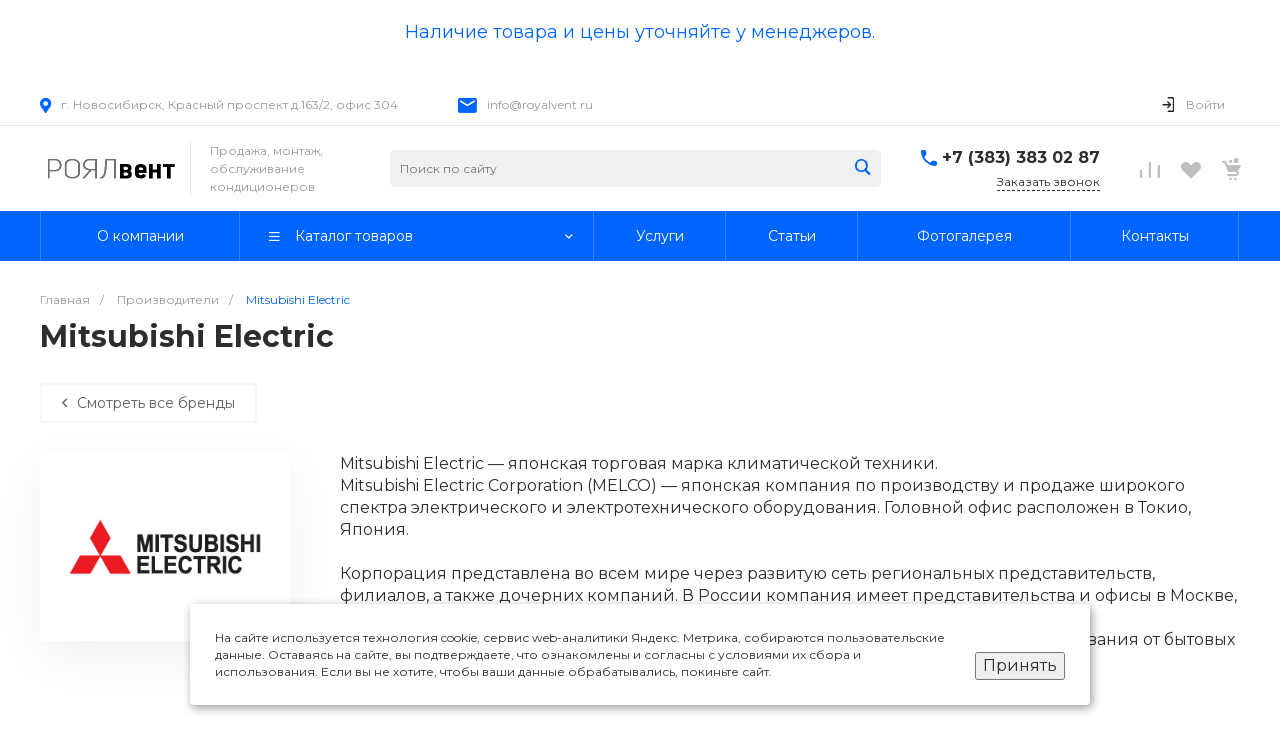

--- FILE ---
content_type: text/css
request_url: https://royalvent.ru/bitrix/cache/css/s3/universe_s3/page_df91405c4210327c71f09da6ecb8a5b7/page_df91405c4210327c71f09da6ecb8a5b7_v1.css?17496443771303
body_size: 367
content:


/* Start:/bitrix/templates/universe_s3/components/bitrix/catalog/brands/bitrix/catalog.element/.default/style.css?15961078411033*/
.brand {
	display: block;
}
.brand .brand-information {
	display: block;
	margin-top: 30px;
}
.brand .brand-information .brand-image {
	display: block;
	float: left;
	position: relative;
	width: 250px;
	margin-right: 50px;
	margin-bottom: 30px;
}
.brand .brand-information .brand-image .brand-image-wrapper {
	display: block;
	position: relative;
	padding-top: 75%;
	-webkit-box-shadow: 0 15px 50px #f1f1f1;
	-moz-box-shadow: 0 15px 50px #f1f1f1;
	box-shadow: 0 15px 50px #f1f1f1;
}
.brand .brand-information .brand-image .brand-image-wrapper-2 {
	display: block;
	position: absolute;
	top: 25px;
	right: 25px;
	bottom: 25px;
	left: 25px;
}
.brand .brand-information .brand-text {
	margin-bottom: 30px;
}

.brand .brand-products {}
.brand .brand-products .brand-products-title {
	display: block;
	font-size: 1.42857143em;
	font-weight: bold;
	line-height: 1.5;
	margin-bottom: 25px;
}

@media all and (max-width: 500px) {
	.intec-adaptive .brand .brand-information .brand-image {
		float: none;
		width: auto;
		margin-right: 0;
	}
}
/* End */
/* /bitrix/templates/universe_s3/components/bitrix/catalog/brands/bitrix/catalog.element/.default/style.css?15961078411033 */
